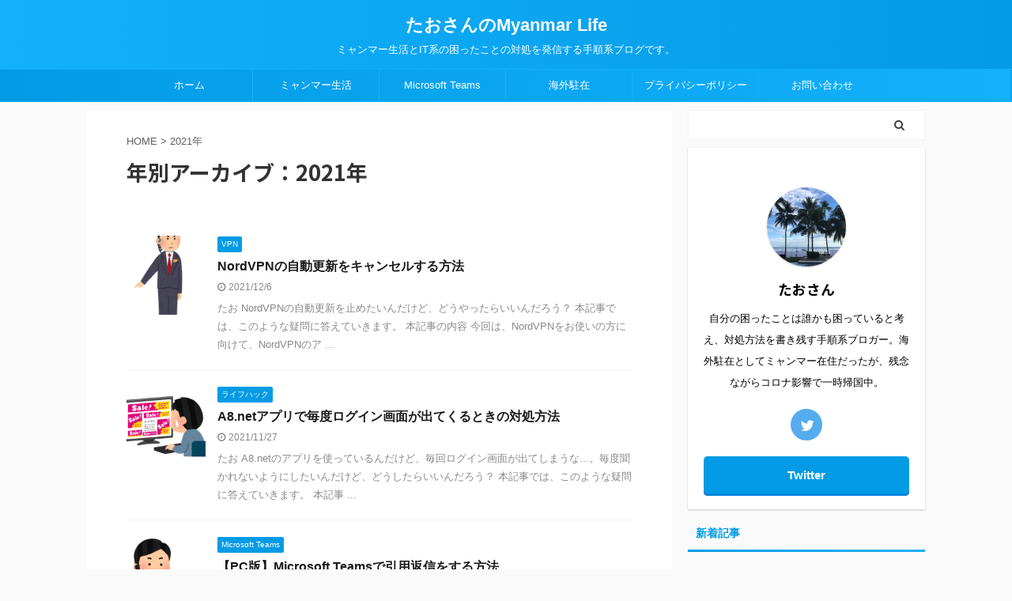

--- FILE ---
content_type: text/html; charset=UTF-8
request_url: https://taosan.org/2021/
body_size: 14611
content:
<!DOCTYPE html>
<!--[if lt IE 7]>
<html class="ie6" lang="ja"> <![endif]-->
<!--[if IE 7]>
<html class="i7" lang="ja"> <![endif]-->
<!--[if IE 8]>
<html class="ie" lang="ja"> <![endif]-->
<!--[if gt IE 8]><!-->
<html lang="ja" class="s-navi-has-search s-navi-search-overlay ">
	<!--<![endif]-->
	<head prefix="og: http://ogp.me/ns# fb: http://ogp.me/ns/fb# article: http://ogp.me/ns/article#">
		<meta charset="UTF-8" >
		<meta name="viewport" content="width=device-width,initial-scale=1.0,user-scalable=no,viewport-fit=cover">
		<meta name="format-detection" content="telephone=no" >

					<meta name="robots" content="noindex,follow">
		
		<link rel="alternate" type="application/rss+xml" title="たおさんのMyanmar Life RSS Feed" href="https://taosan.org/feed/" />
		<link rel="pingback" href="https://taosan.org/xmlrpc.php" >
		<!--[if lt IE 9]>
		<script src="https://taosan.org/wp-content/themes/affinger5/js/html5shiv.js"></script>
		<![endif]-->
				<meta name='robots' content='max-image-preview:large' />
<title>2021 - たおさんのMyanmar Life</title>
<link rel='dns-prefetch' href='//ajax.googleapis.com' />
<link rel='dns-prefetch' href='//s.w.org' />
		<script type="text/javascript">
			window._wpemojiSettings = {"baseUrl":"https:\/\/s.w.org\/images\/core\/emoji\/13.1.0\/72x72\/","ext":".png","svgUrl":"https:\/\/s.w.org\/images\/core\/emoji\/13.1.0\/svg\/","svgExt":".svg","source":{"concatemoji":"https:\/\/taosan.org\/wp-includes\/js\/wp-emoji-release.min.js?ver=5.8.2"}};
			!function(e,a,t){var n,r,o,i=a.createElement("canvas"),p=i.getContext&&i.getContext("2d");function s(e,t){var a=String.fromCharCode;p.clearRect(0,0,i.width,i.height),p.fillText(a.apply(this,e),0,0);e=i.toDataURL();return p.clearRect(0,0,i.width,i.height),p.fillText(a.apply(this,t),0,0),e===i.toDataURL()}function c(e){var t=a.createElement("script");t.src=e,t.defer=t.type="text/javascript",a.getElementsByTagName("head")[0].appendChild(t)}for(o=Array("flag","emoji"),t.supports={everything:!0,everythingExceptFlag:!0},r=0;r<o.length;r++)t.supports[o[r]]=function(e){if(!p||!p.fillText)return!1;switch(p.textBaseline="top",p.font="600 32px Arial",e){case"flag":return s([127987,65039,8205,9895,65039],[127987,65039,8203,9895,65039])?!1:!s([55356,56826,55356,56819],[55356,56826,8203,55356,56819])&&!s([55356,57332,56128,56423,56128,56418,56128,56421,56128,56430,56128,56423,56128,56447],[55356,57332,8203,56128,56423,8203,56128,56418,8203,56128,56421,8203,56128,56430,8203,56128,56423,8203,56128,56447]);case"emoji":return!s([10084,65039,8205,55357,56613],[10084,65039,8203,55357,56613])}return!1}(o[r]),t.supports.everything=t.supports.everything&&t.supports[o[r]],"flag"!==o[r]&&(t.supports.everythingExceptFlag=t.supports.everythingExceptFlag&&t.supports[o[r]]);t.supports.everythingExceptFlag=t.supports.everythingExceptFlag&&!t.supports.flag,t.DOMReady=!1,t.readyCallback=function(){t.DOMReady=!0},t.supports.everything||(n=function(){t.readyCallback()},a.addEventListener?(a.addEventListener("DOMContentLoaded",n,!1),e.addEventListener("load",n,!1)):(e.attachEvent("onload",n),a.attachEvent("onreadystatechange",function(){"complete"===a.readyState&&t.readyCallback()})),(n=t.source||{}).concatemoji?c(n.concatemoji):n.wpemoji&&n.twemoji&&(c(n.twemoji),c(n.wpemoji)))}(window,document,window._wpemojiSettings);
		</script>
		<style type="text/css">
img.wp-smiley,
img.emoji {
	display: inline !important;
	border: none !important;
	box-shadow: none !important;
	height: 1em !important;
	width: 1em !important;
	margin: 0 .07em !important;
	vertical-align: -0.1em !important;
	background: none !important;
	padding: 0 !important;
}
</style>
	<link rel='stylesheet' id='wp-block-library-css'  href='https://taosan.org/wp-includes/css/dist/block-library/style.min.css?ver=5.8.2' type='text/css' media='all' />
<link rel='stylesheet' id='toc-screen-css'  href='https://taosan.org/wp-content/plugins/table-of-contents-plus/screen.min.css?ver=2106' type='text/css' media='all' />
<link rel='stylesheet' id='wordpress-popular-posts-css-css'  href='https://taosan.org/wp-content/plugins/wordpress-popular-posts/assets/css/wpp.css?ver=5.5.0' type='text/css' media='all' />
<link rel='stylesheet' id='normalize-css'  href='https://taosan.org/wp-content/themes/affinger5/css/normalize.css?ver=1.5.9' type='text/css' media='all' />
<link rel='stylesheet' id='font-awesome-css'  href='https://taosan.org/wp-content/themes/affinger5/css/fontawesome/css/font-awesome.min.css?ver=4.7.0' type='text/css' media='all' />
<link rel='stylesheet' id='font-awesome-animation-css'  href='https://taosan.org/wp-content/themes/affinger5/css/fontawesome/css/font-awesome-animation.min.css?ver=5.8.2' type='text/css' media='all' />
<link rel='stylesheet' id='st_svg-css'  href='https://taosan.org/wp-content/themes/affinger5/st_svg/style.css?ver=5.8.2' type='text/css' media='all' />
<link rel='stylesheet' id='slick-css'  href='https://taosan.org/wp-content/themes/affinger5/vendor/slick/slick.css?ver=1.8.0' type='text/css' media='all' />
<link rel='stylesheet' id='slick-theme-css'  href='https://taosan.org/wp-content/themes/affinger5/vendor/slick/slick-theme.css?ver=1.8.0' type='text/css' media='all' />
<link rel='stylesheet' id='fonts-googleapis-notosansjp-css'  href='//fonts.googleapis.com/css?family=Noto+Sans+JP%3A400%2C700&#038;display=swap&#038;subset=japanese&#038;ver=5.8.2' type='text/css' media='all' />
<link rel='stylesheet' id='style-css'  href='https://taosan.org/wp-content/themes/affinger5/style.css?ver=5.8.2' type='text/css' media='all' />
<link rel='stylesheet' id='child-style-css'  href='https://taosan.org/wp-content/themes/affinger5-child/style.css?ver=5.8.2' type='text/css' media='all' />
<link rel='stylesheet' id='single-css'  href='https://taosan.org/wp-content/themes/affinger5/st-rankcss.php' type='text/css' media='all' />
<link rel='stylesheet' id='st-themecss-css'  href='https://taosan.org/wp-content/themes/affinger5/st-themecss-loader.php?ver=5.8.2' type='text/css' media='all' />
<script type='text/javascript' src='//ajax.googleapis.com/ajax/libs/jquery/1.11.3/jquery.min.js?ver=1.11.3' id='jquery-js'></script>
<script type='application/json' id='wpp-json'>
{"sampling_active":0,"sampling_rate":100,"ajax_url":"https:\/\/taosan.org\/wp-json\/wordpress-popular-posts\/v1\/popular-posts","api_url":"https:\/\/taosan.org\/wp-json\/wordpress-popular-posts","ID":0,"token":"980845d30a","lang":0,"debug":0}
</script>
<script type='text/javascript' src='https://taosan.org/wp-content/plugins/wordpress-popular-posts/assets/js/wpp.min.js?ver=5.5.0' id='wpp-js-js'></script>
<link rel="https://api.w.org/" href="https://taosan.org/wp-json/" /><style type="text/css">div#toc_container {width: 90%;}</style>        <style>
            @-webkit-keyframes bgslide {
                from {
                    background-position-x: 0;
                }
                to {
                    background-position-x: -200%;
                }
            }

            @keyframes bgslide {
                    from {
                        background-position-x: 0;
                    }
                    to {
                        background-position-x: -200%;
                    }
            }

            .wpp-widget-placeholder {
                margin: 0 auto;
                width: 60px;
                height: 3px;
                background: #dd3737;
                background: -webkit-gradient(linear, left top, right top, from(#dd3737), color-stop(10%, #571313), to(#dd3737));
                background: linear-gradient(90deg, #dd3737 0%, #571313 10%, #dd3737 100%);
                background-size: 200% auto;
                border-radius: 3px;
                -webkit-animation: bgslide 1s infinite linear;
                animation: bgslide 1s infinite linear;
            }
        </style>
        <meta name="robots" content="noindex, follow" />
<link rel="next" href="https://taosan.org/2021/page/2/" />
<meta name="google-site-verification" content="oABWDL6euhGIRkCBkMQI2i7EqtMz_zBx1m6Qx83okxc" />
<!-- Global site tag (gtag.js) - Google Analytics -->
<script async src="https://www.googletagmanager.com/gtag/js?id=UA-152533988-1"></script>
<script>
  window.dataLayer = window.dataLayer || [];
  function gtag(){dataLayer.push(arguments);}
  gtag('js', new Date());

  gtag('config', 'UA-152533988-1');
</script>
<script async src="https://pagead2.googlesyndication.com/pagead/js/adsbygoogle.js?client=ca-pub-1349132971747242"
     crossorigin="anonymous"></script>
		<style type="text/css" id="wp-custom-css">
			/*=================================================================================
カエレバ・ヨメレバ・トマレバ
=================================================================================*/.cstmreba {
width:98%;
height:auto;
margin:36px auto;
font-family:'Lucida Grande','Hiragino Kaku Gothic ProN',Helvetica, Meiryo, sans-serif;
line-height: 1.5;
word-wrap: break-word;
box-sizing: border-box;
display: block;
}
.cstmreba a {
transition: 0.8s ;
color:#285EFF; /* テキストリンクカラー */
}
.cstmreba a:hover {
color:#FFCA28; /* テキストリンクカラー(マウスオーバー時) */
}
.cstmreba .booklink-box,
.cstmreba .kaerebalink-box,
.cstmreba .tomarebalink-box {
width: 100%;
background-color: #fafafa; /* 全体の背景カラー */
overflow: hidden;
border-radius: 0px;
box-sizing: border-box;
padding: 12px 8px;
box-shadow: 0px 2px 5px 0 rgba(0,0,0,.26);
}
/* サムネイル画像ボックス */
.cstmreba .booklink-image,
.cstmreba .kaerebalink-image,
.cstmreba .tomarebalink-image {
width:150px;
float:left;
margin:0 14px 0 0;
text-align: center;
background: #fff;
}
.cstmreba .booklink-image a,
.cstmreba .kaerebalink-image a,
.cstmreba .tomarebalink-image a {
width:100%;
display:block;
}
.cstmreba .booklink-image a img,
.cstmreba .kaerebalink-image a img,
.cstmreba .tomarebalink-image a img {
margin:0 ;
padding: 0;
text-align:center;
background: #fff;
}
.cstmreba .booklink-info,.cstmreba .kaerebalink-info,.cstmreba .tomarebalink-info {
overflow:hidden;
line-height:170%;
color: #333;
}
/* infoボックス内リンク下線非表示 */
.cstmreba .booklink-info a,
.cstmreba .kaerebalink-info a,
.cstmreba .tomarebalink-info a {
text-decoration: none;
}
/* 作品・商品・ホテル名 リンク */
.cstmreba .booklink-name>a,
.cstmreba .kaerebalink-name>a,
.cstmreba .tomarebalink-name>a {
border-bottom: 1px solid ;
font-size:14px;
}
/* タイトル下にPタグ自動挿入された際の余白を小さく */
.cstmreba .kaerebalink-name p,
.cstmreba .booklink-name p,
.cstmreba .tomarebalink-name p {
margin: 0;
}
/* powered by */
.cstmreba .booklink-powered-date,
.cstmreba .kaerebalink-powered-date,
.cstmreba .tomarebalink-powered-date {
font-size:10px;
line-height:150%;
}
.cstmreba .booklink-powered-date a,
.cstmreba .kaerebalink-powered-date a,
.cstmreba .tomarebalink-powered-date a {
color:#333;
border-bottom: none ;
}
.cstmreba .booklink-powered-date a:hover,
.cstmreba .kaerebalink-powered-date a:hover,
.cstmreba .tomarebalink-powered-date a:hover {
color:#333;
border-bottom: 1px solid #333 ;
}
/* 著者・住所 */
.cstmreba .booklink-detail,.cstmreba .kaerebalink-detail,.cstmreba .tomarebalink-address {
font-size:12px;
}
.cstmreba .kaerebalink-link1 div img,.cstmreba .booklink-link2 div img,.cstmreba .tomarebalink-link1 div img {
display:none !important;
}
.cstmreba .kaerebalink-link1, .cstmreba .booklink-link2,.cstmreba .tomarebalink-link1 {
display: inline-block;
width: 100%;
margin-top: 5px;
}
.cstmreba .booklink-link2>div,
.cstmreba .kaerebalink-link1>div,
.cstmreba .tomarebalink-link1>div {
float:left;
width:24%;
min-width:128px;
margin:0.5%;
}
/***** ボタンデザインここから ******/
.cstmreba .booklink-link2 a,
.cstmreba .kaerebalink-link1 a,
.cstmreba .tomarebalink-link1 a {
width: 100%;
display: inline-block;
text-align: center;
box-sizing: border-box;
margin: 1px 0;
padding:3% 0.5%;
border-radius: 8px;
font-size: 13px;
font-weight: bold;
line-height: 180%;
color: #fff;
box-shadow: 0px 2px 4px 0 rgba(0,0,0,.26);
}
/* トマレバ */
.cstmreba .tomarebalink-link1 .shoplinkrakuten a {background: #76ae25; border: 2px solid #76ae25; }/* 楽天トラベル */
.cstmreba .tomarebalink-link1 .shoplinkjalan a { background: #ff7a15; border: 2px solid #ff7a15;}/* じゃらん */
.cstmreba .tomarebalink-link1 .shoplinkjtb a { background: #c81528; border: 2px solid #c81528;}/* JTB */
.cstmreba .tomarebalink-link1 .shoplinkknt a { background: #0b499d; border: 2px solid #0b499d;}/* KNT */
.cstmreba .tomarebalink-link1 .shoplinkikyu a { background: #bf9500; border: 2px solid #bf9500;}/* 一休 */
.cstmreba .tomarebalink-link1 .shoplinkrurubu a { background: #000066; border: 2px solid #000066;}/* るるぶ */
.cstmreba .tomarebalink-link1 .shoplinkyahoo a { background: #ff0033; border: 2px solid #ff0033;}/* Yahoo!トラベル */
.cstmreba .tomarebalink-link1 .shoplinkhis a { background: #004bb0; border: 2px solid #004bb0;}/*** HIS ***/
/* カエレバ */
.cstmreba .kaerebalink-link1 .shoplinkyahoo a {background:#ff0033; border:2px solid #ff0033; letter-spacing:normal;} /* Yahoo!ショッピング */
.cstmreba .kaerebalink-link1 .shoplinkbellemaison a { background:#84be24 ; border: 2px solid #84be24;} /* ベルメゾン */
.cstmreba .kaerebalink-link1 .shoplinkcecile a { background:#8d124b; border: 2px solid #8d124b;} /* セシール */
.cstmreba .kaerebalink-link1 .shoplinkkakakucom a {background:#314995; border: 2px solid #314995;} /* 価格コム */
/* ヨメレバ */
.cstmreba .booklink-link2 .shoplinkkindle a { background:#007dcd; border: 2px solid #007dcd;} /* Kindle */
.cstmreba .booklink-link2 .shoplinkrakukobo a { background:#bf0000; border: 2px solid #bf0000;} /* 楽天kobo */
.cstmreba .booklink-link2 .shoplinkbk1 a { background:#0085cd; border: 2px solid #0085cd;} /* honto */
.cstmreba .booklink-link2 .shoplinkehon a { background:#2a2c6d; border: 2px solid #2a2c6d;} /* ehon */
.cstmreba .booklink-link2 .shoplinkkino a { background:#003e92; border: 2px solid #003e92;} /* 紀伊國屋書店 */
.cstmreba .booklink-link2 .shoplinktoshokan a { background:#333333; border: 2px solid #333333;} /* 図書館 */
/* カエレバ・ヨメレバ共通 */
.cstmreba .kaerebalink-link1 .shoplinkamazon a,
.cstmreba .booklink-link2 .shoplinkamazon a {
background:#FF9901;
border: 2px solid #ff9901;
} /* Amazon */
.cstmreba .kaerebalink-link1 .shoplinkrakuten a,
.cstmreba .booklink-link2 .shoplinkrakuten a {
background: #bf0000;
border: 2px solid #bf0000;
} /* 楽天 */
.cstmreba .kaerebalink-link1 .shoplinkseven a,
.cstmreba .booklink-link2 .shoplinkseven a {
background:#225496;
border: 2px solid #225496;
} /* 7net */
/****** ボタンカラー ここまで *****//***** ボタンデザイン　マウスオーバー時ここから *****/
.cstmreba .booklink-link2 a:hover,
.cstmreba .kaerebalink-link1 a:hover,
.cstmreba .tomarebalink-link1 a:hover {
background: #fff;
}
/* トマレバ */
.cstmreba .tomarebalink-link1 .shoplinkrakuten a:hover { color: #76ae25; }/* 楽天トラベル */
.cstmreba .tomarebalink-link1 .shoplinkjalan a:hover { color: #ff7a15; }/* じゃらん */
.cstmreba .tomarebalink-link1 .shoplinkjtb a:hover { color: #c81528; }/* JTB */
.cstmreba .tomarebalink-link1 .shoplinkknt a:hover { color: #0b499d; }/* KNT */
.cstmreba .tomarebalink-link1 .shoplinkikyu a:hover { color: #bf9500; }/* 一休 */
.cstmreba .tomarebalink-link1 .shoplinkrurubu a:hover { color: #000066; }/* るるぶ */
.cstmreba .tomarebalink-link1 .shoplinkyahoo a:hover { color: #ff0033; }/* Yahoo!トラベル */
.cstmreba .tomarebalink-link1 .shoplinkhis a:hover { color: #004bb0; }/*** HIS ***/
/* カエレバ */
.cstmreba .kaerebalink-link1 .shoplinkyahoo a:hover {color:#ff0033;} /* Yahoo!ショッピング */
.cstmreba .kaerebalink-link1 .shoplinkbellemaison a:hover { color:#84be24 ; } /* ベルメゾン */
.cstmreba .kaerebalink-link1 .shoplinkcecile a:hover { color:#8d124b; } /* セシール */
.cstmreba .kaerebalink-link1 .shoplinkkakakucom a:hover {color:#314995;} /* 価格コム */
/* ヨメレバ */
.cstmreba .booklink-link2 .shoplinkkindle a:hover { color:#007dcd;} /* Kindle */
.cstmreba .booklink-link2 .shoplinkrakukobo a:hover { color:#bf0000; } /* 楽天kobo */
.cstmreba .booklink-link2 .shoplinkbk1 a:hover { color:#0085cd; } /* honto */
.cstmreba .booklink-link2 .shoplinkehon a:hover { color:#2a2c6d; } /* ehon */
.cstmreba .booklink-link2 .shoplinkkino a:hover { color:#003e92; } /* 紀伊國屋書店 */
.cstmreba .booklink-link2 .shoplinktoshokan a:hover { color:#333333; } /* 図書館 */
/* カエレバ・ヨメレバ共通 */
.cstmreba .kaerebalink-link1 .shoplinkamazon a:hover,
.cstmreba .booklink-link2 .shoplinkamazon a:hover {
color:#FF9901; } /* Amazon */
.cstmreba .kaerebalink-link1 .shoplinkrakuten a:hover,
.cstmreba .booklink-link2 .shoplinkrakuten a:hover {
color: #bf0000; } /* 楽天 */
.cstmreba .kaerebalink-link1 .shoplinkseven a:hover,
.cstmreba .booklink-link2 .shoplinkseven a:hover {
color:#225496;} /* 7net */
/***** ボタンデザイン　マウスオーバー時ここまで *****/
.cstmreba .booklink-footer {
clear:both;
}/***** 解像度768px以下のスタイル *****/
@media screen and (max-width:768px){
.cstmreba .booklink-image,
.cstmreba .kaerebalink-image,
.cstmreba .tomarebalink-image {
width:100%;
float:none;
}
.cstmreba .booklink-link2>div,
.cstmreba .kaerebalink-link1>div,
.cstmreba .tomarebalink-link1>div {
width: 32.33%;
margin: 0.5%;
}
.cstmreba .booklink-info,
.cstmreba .kaerebalink-info,
.cstmreba .tomarebalink-info {
text-align:center;
padding-bottom: 1px;
}
}/***** 解像度480px以下のスタイル *****/
@media screen and (max-width:480px){
.cstmreba .booklink-link2>div,
.cstmreba .kaerebalink-link1>div,
.cstmreba .tomarebalink-link1>div {
width: 49%;
margin: 0.5%;
}
}
/*---------------------------------------------------------------------------------------------------- -------------Nomad Code-----------------------------------------------------------------------------*/
.reviewBox {
  display: block;
  max-width: 500px;
  background: #eff9ff;
  border: 1px solid #54b3fc;
  margin: 20px auto;
  padding: 0;
  border-radius: 10px;
}

.reviewBox .reviewBox_content {
  padding: 30px;
}

.reviewBox .reviewBox_title1 {
  margin: 0 !important;
  padding: 12px !important;
  background: #54b3fc !important;
  text-align: center;
  font-size: 15px !important;
  font-weight: bold;
  border-radius: 10px 10px 0 0;
  line-height: 1.3em;
  color: #fff !important;
}

.reviewBox .reviewBox_title2:not(.st-css-no):not(.st-matome):not(.rankh5):not(.point):not(.st-cardbox-t):not(.popular-t):not(.kanren-t):not(.popular-t):not(.post-card-title) {
  padding-left: 0 !important;
}

.reviewBox .reviewBox_title2 {
  padding: 0 !important;
  margin: 0 !important;
  color: #444 !important;
  line-height: 1.3em !important;
  font-size: 16px !important;
  margin-bottom: 10px !important;
  font-weight: bold;
  background: none !important;
  border-bottom: none !important;
}

.reviewBox .reviewBox_top {
  margin: auto;
  display: -webkit-flex;
  display: -moz-flex;
  display: -ms-flex;
  display: -o-flex;
  display: flex;
}

.reviewBox .reviewBox_top p {
  margin: 0;
  line-height: 1.9em;
  font-size: 15px !important;
}

.reviewBox .reviewBox_top p:before {
  content: "・";
  font-weight: 600;
  padding-right: 5px;
}

.reviewBox .reviewBox_title2:before {
  content: none !important;
}

.reviewBox .reviewBox_top .reviewBox_left,
.reviewBox .reviewBox_top .reviewBox_right {
  width: 50%;
}

.reviewBox .reviewBox_top .reviewBox_right img {
  display: block;
  margin: auto;
  width: 160px;
}


.reviewBox .reviewBox_center {
  margin-top: 10px;
}

.reviewBox .reviewLink {
  display: -webkit-flex;
  display: -moz-flex;
  display: -ms-flex;
  display: -o-flex;
  display: flex;
  -webkit-box-pack: center;
  -ms-flex-pack: center;
  justify-content: center;
}

.reviewBox .reviewLink a {
  font-size: 15px !important;
  color: #444 !important;
  border: 2px solid #444;
  padding: .6em 2em;
  margin: 5px;
  width: 50%;
  text-align: center;
  margin-top: 30px;
  text-decoration: none;
}

.reviewBox .reviewLink a:nth-child(2) {
  background: #54b3fc;
  color: #fff !important;
  border: 2px solid #54b3fc;
}

.reviewBox .reviewBox_center {
  display: -webkit-flex;
  display: -moz-flex;
  display: -ms-flex;
  display: -o-flex;
  display: flex;
  padding: 20px 0;
}

.reviewBox .reviewBox_center .progress-circle {
  width: 25%;
  margin: auto;
}

.reviewBox .progress-circle {
  font-size: 12px !important;
  margin: 20px;
  position: relative;
  /* so that children can be absolutely positioned */
  padding: 0;
  width: 5em !important;
  height: 5em !important;
  background-color: #c8e8fe;
  border-radius: 50%;
  line-height: 5em;
}

.reviewBox .reviewBox_score {
  font-size: 13px !important;
  text-align: center;
  line-height: 1em;
  z-index: 4;
  padding-top: 5em;
  display: block;
  font-weight: 600;
}

.reviewBox .reviewBox_score p {
  margin: 0;
  font-size: 12px !important;
  width: 120% !important;
  margin-left: -10% !important;
}


.reviewBox .progress-circle:after {
  border: none;
  position: absolute;
  top: 0.5em;
  left: 0.5em;
  text-align: center;
  display: block;
  border-radius: 50%;
  width: 4em;
  height: 4em;
  background-color: #eff9ff;
  content: " ";
}

.reviewBox .progress-circle .progress-text {
  position: absolute;
  line-height: 2.6em;
  width: 2.6em;
  text-align: center;
  display: block;
  color: #444 !important;
  font-size: 23px !important;
  z-index: 2;
  font-family: -apple-system, BlinkMacSystemFont, Roboto, "Helvetica Neue", HelveticaNeue, "游ゴシック体", YuGothic, "游ゴシック Medium", "Yu Gothic Medium", "游ゴシック", "Yu Gothic", "Sogoe UI", Verdana, "メイリオ", Meiryo, sans-serif;
}

.reviewBox .left-half-clipper {
  border-radius: 50%;
  width: 5em;
  height: 5em;
  position: absolute;
  /* needed for clipping */
  clip: rect(0, 5em, 5em, 2.5em);
  /* clips the whole left half*/
}

.reviewBox .progress-circle.over50 .left-half-clipper {
  clip: rect(auto, auto, auto, auto);
}

.reviewBox .value-bar {
  position: absolute;
  /*needed for clipping*/
  clip: rect(0, 2.5em, 5em, 0);
  width: 5em !important;
  height: 5em !important;
  border-radius: 50%;
  border: 0.45em solid #54b3fc;
  box-sizing: border-box;

}

.reviewBox .progress-circle.over50 .first50-bar {
  position: absolute;
  /*needed for clipping*/
  clip: rect(0, 5em, 5em, 2.5em);
  background-color: #54b3fc;
  border-radius: 50%;
  width: 5em;
  height: 5em;
}

.reviewBox .progress-circle:not(.over50) .first50-bar {
  display: none;
}


.reviewBox .progress-circle.p0 .value-bar {
  display: none;
}

.reviewBox .progress-circle.p1 .value-bar {
  transform: rotate(4deg);
}

.reviewBox .progress-circle.p10 .value-bar {
  transform: rotate(36deg);
}

.reviewBox .progress-circle.p20 .value-bar {
  transform: rotate(72deg);
}

.reviewBox .progress-circle.p30 .value-bar {
  transform: rotate(108deg);
}

.reviewBox .progress-circle.p40 .value-bar {
  transform: rotate(144deg);
}

.reviewBox .progress-circle.p50 .value-bar {
  transform: rotate(180deg);
}

.reviewBox .progress-circle.p60 .value-bar {
  transform: rotate(216deg);
}

.reviewBox .progress-circle.p70 .value-bar {
  transform: rotate(252deg);
}

.reviewBox .progress-circle.p80 .value-bar {
  transform: rotate(288deg);
}

.reviewBox .progress-circle.p90 .value-bar {
  transform: rotate(324deg);
}

.reviewBox .progress-circle.p100 .value-bar {
  transform: rotate(360deg);
}


@media screen and (max-width:480px) {
  .reviewBox .reviewBox_content {
    padding: 15px;
  }
  
  .reviewBox .reviewBox_top .reviewBox_right img {
  width: 220px;
  }
  
  .reviewBox .reviewBox_top p {
  font-size: 13px !important;
  }
  
  .reviewBox .reviewBox_top p:first-child {
  font-size: 15px !important;
  }

  .reviewBox .reviewBox_center {
    padding: 0;
    margin-top: 20px;
    margin-bottom: 20px;
  }

  .reviewBox .reviewLink a {
    padding: .5em;
  }

  .reviewBox .reviewBox_top {
    flex-direction: column;
    flex-wrap: wrap;
    justify-content: center;
    align-items: center;
  }

  .reviewBox .reviewBox_top .reviewBox_left {
    -webkit-box-ordinal-group: 2;
    -ms-flex-order: 2;
    -webkit-order: 2;
    order: 2;
    width: 90%;
    margin: auto;
    margin-top: 20px;
  }

  .reviewBox .reviewBox_top .reviewBox_right {
    -webkit-box-ordinal-group: 1;
    -ms-flex-order: 1;
    -webkit-order: 1;
    order: 1;
    width: 100%;
  }

  .reviewBox .reviewLink a {
    font-size: 13px !important;
  }

  .reviewBox .progress-circle .progress-text {
    line-height: 2.2em;
    width: 2.2em;
    font-size: 23px !important;
  }

  .reviewBox .progress-circle {
    font-size: 10px !important;
  }

  .reviewBox .reviewBox_score {
    font-size: 10px !important;
  }
  
  .reviewBox .reviewBox_score p {
  font-size: 10px !important;
}
}
/*---------------------------------------------------------------------------------------------------- -------------ここまで-----------------------------------------------------------------------------*/
/*---------------------------------------------------------------------------------------------------- -------------人気記事-----------------------------------------------------------------------------*/
.kanren .number {
  position:relative;
}
 
.kanren dl.number:before {
  content: counter(ranking);
  position: absolute;
  top:0;
  left:0;
  padding: 2px 8px;
  background: #039be5;
  font-size: 13px;
  font-weight: bold;
  color: #fff;
}
 
.kanren dl.number {
  counter-increment:ranking;
}

h4 {
  counter-reset: ranking;
}
/*---------------------------------------------------------------------------------------------------- -------------人気記事ここまで-----------------------------------------------------------------------------*/		</style>
					<script>
		(function (i, s, o, g, r, a, m) {
			i['GoogleAnalyticsObject'] = r;
			i[r] = i[r] || function () {
					(i[r].q = i[r].q || []).push(arguments)
				}, i[r].l = 1 * new Date();
			a = s.createElement(o),
				m = s.getElementsByTagName(o)[0];
			a.async = 1;
			a.src = g;
			m.parentNode.insertBefore(a, m)
		})(window, document, 'script', '//www.google-analytics.com/analytics.js', 'ga');

		ga('create', 'UA-152533988-1', 'auto');
		ga('send', 'pageview');

	</script>
					



<script>
	jQuery(function(){
		jQuery('.st-btn-open').click(function(){
			jQuery(this).next('.st-slidebox').stop(true, true).slideToggle();
			jQuery(this).addClass('st-btn-open-click');
		});
	});
</script>


<script>
	jQuery(function(){
		jQuery("#toc_container:not(:has(ul ul))").addClass("only-toc");
		jQuery(".st-ac-box ul:has(.cat-item)").each(function(){
			jQuery(this).addClass("st-ac-cat");
		});
	});
</script>

<script>
	jQuery(function(){
						jQuery('.st-star').parent('.rankh4').css('padding-bottom','5px'); // スターがある場合のランキング見出し調整
	});
</script>

			</head>
	<body class="archive date not-front-page" >
					<div id="st-ami">
				<div id="wrapper" class="">
				<div id="wrapper-in">
					<header id="st-headwide">
						<div id="headbox-bg">
							<div id="headbox">

								<nav id="s-navi" class="pcnone" data-st-nav data-st-nav-type="normal">
		<dl class="acordion is-active" data-st-nav-primary>
			<dt class="trigger">
				<p class="acordion_button"><span class="op op-menu has-text"><i class="fa st-svg-menu"></i></span></p>

									<p class="acordion_button acordion_button_search"><span class="op op-search"><i class="fa fa-search op-search-close"></i></span></p>
				
				
							<!-- 追加メニュー -->
							
							<!-- 追加メニュー2 -->
							
							</dt>

			<dd class="acordion_tree">
				<div class="acordion_tree_content">

					

												<div class="menu-%e3%82%b9%e3%83%9e%e3%83%9b%e7%94%a8%e3%82%b9%e3%83%a9%e3%82%a4%e3%83%89%e3%83%a1%e3%83%8b%e3%83%a5%e3%83%bc-container"><ul id="menu-%e3%82%b9%e3%83%9e%e3%83%9b%e7%94%a8%e3%82%b9%e3%83%a9%e3%82%a4%e3%83%89%e3%83%a1%e3%83%8b%e3%83%a5%e3%83%bc" class="menu"><li id="menu-item-1431" class="menu-item menu-item-type-custom menu-item-object-custom menu-item-home menu-item-1431"><a href="https://taosan.org/"><span class="menu-item-label">ホーム</span></a></li>
<li id="menu-item-1831" class="menu-item menu-item-type-taxonomy menu-item-object-category menu-item-1831"><a href="https://taosan.org/category/%e3%83%9f%e3%83%a3%e3%83%b3%e3%83%9e%e3%83%bc%e7%94%9f%e6%b4%bb/"><span class="menu-item-label">ミャンマー生活</span></a></li>
<li id="menu-item-4017" class="menu-item menu-item-type-taxonomy menu-item-object-category menu-item-4017"><a href="https://taosan.org/category/microsoft-teams/"><span class="menu-item-label">Microsoft Teams</span></a></li>
<li id="menu-item-1818" class="menu-item menu-item-type-taxonomy menu-item-object-category menu-item-1818"><a href="https://taosan.org/category/%e6%b5%b7%e5%a4%96%e9%a7%90%e5%9c%a8/"><span class="menu-item-label">海外駐在</span></a></li>
<li id="menu-item-1432" class="menu-item menu-item-type-post_type menu-item-object-page menu-item-privacy-policy menu-item-1432"><a href="https://taosan.org/privacy-policy/"><span class="menu-item-label">プライバシーポリシー</span></a></li>
<li id="menu-item-1433" class="menu-item menu-item-type-post_type menu-item-object-page menu-item-1433"><a href="https://taosan.org/inquiry/"><span class="menu-item-label">お問い合わせ</span></a></li>
</ul></div>						<div class="clear"></div>

					
				</div>
			</dd>

							<dd class="acordion_search">
					<div class="acordion_search_content">
													<div id="search" class="search-custom-d">
	<form method="get" id="searchform" action="https://taosan.org/">
		<label class="hidden" for="s">
					</label>
		<input type="text" placeholder="" value="" name="s" id="s" />
		<input type="submit" value="&#xf002;" class="fa" id="searchsubmit" />
	</form>
</div>
<!-- /stinger --> 
											</div>
				</dd>
					</dl>

					</nav>

								<div id="header-l">
									
									<div id="st-text-logo">
										
            
			
				<!-- ロゴ又はブログ名 -->
				                
					<p class="sitename sitenametop"><a href="https://taosan.org/">
  						                      		  たおさんのMyanmar Life                   		               		 </a></p>
                     
   				          		<!-- ロゴ又はブログ名ここまで -->
                
           		<!-- キャプション -->
           							<p class="descr">
						ミャンマー生活とIT系の困ったことの対処を発信する手順系ブログです。					</p>
				
			
		
    									</div>
								</div><!-- /#header-l -->

								<div id="header-r" class="smanone">
									
								</div><!-- /#header-r -->
							</div><!-- /#headbox-bg -->
						</div><!-- /#headbox clearfix -->

						
						
						
						
											
<div id="gazou-wide">
			<div id="st-menubox">
			<div id="st-menuwide">
				<nav class="smanone clearfix"><ul id="menu-%e3%83%98%e3%83%83%e3%83%80%e3%83%bc" class="menu"><li id="menu-item-1427" class="menu-item menu-item-type-custom menu-item-object-custom menu-item-home menu-item-1427"><a href="https://taosan.org/">ホーム</a></li>
<li id="menu-item-1832" class="menu-item menu-item-type-taxonomy menu-item-object-category menu-item-1832"><a href="https://taosan.org/category/%e3%83%9f%e3%83%a3%e3%83%b3%e3%83%9e%e3%83%bc%e7%94%9f%e6%b4%bb/">ミャンマー生活</a></li>
<li id="menu-item-4039" class="menu-item menu-item-type-taxonomy menu-item-object-category menu-item-4039"><a href="https://taosan.org/category/microsoft-teams/">Microsoft Teams</a></li>
<li id="menu-item-1817" class="menu-item menu-item-type-taxonomy menu-item-object-category menu-item-1817"><a href="https://taosan.org/category/%e6%b5%b7%e5%a4%96%e9%a7%90%e5%9c%a8/">海外駐在</a></li>
<li id="menu-item-1428" class="menu-item menu-item-type-post_type menu-item-object-page menu-item-privacy-policy menu-item-1428"><a href="https://taosan.org/privacy-policy/">プライバシーポリシー</a></li>
<li id="menu-item-1429" class="menu-item menu-item-type-post_type menu-item-object-page menu-item-1429"><a href="https://taosan.org/inquiry/">お問い合わせ</a></li>
</ul></nav>			</div>
		</div>
				</div>
					
					
					</header>

					

					<div id="content-w">

					
					
					


<div id="content" class="clearfix">
	<div id="contentInner">
		<main >
			<article>
				<!--ぱんくず -->
									<div id="breadcrumb">
					<ol>
						<li><a href="https://taosan.org"><span>HOME</span></a> >  </li>

													<li>2021年</li>
											</ol>
					</div>
								<!--/ ぱんくず -->
				<!--ループ開始-->
				<div class="post">
					<h1 class="entry-title">
													年別アーカイブ：2021年											</h1>
				</div><!-- /post -->
					<div class="kanren ">
						<dl class="clearfix">
			<dt><a href="https://taosan.org/nord-vpn-unsubscription/">
											<img width="150" height="150" src="https://taosan.org/wp-content/uploads/2021/12/job_sp-150x150.png" class="attachment-st_thumb150 size-st_thumb150 wp-post-image" alt="" loading="lazy" srcset="https://taosan.org/wp-content/uploads/2021/12/job_sp-150x150.png 150w, https://taosan.org/wp-content/uploads/2021/12/job_sp-100x100.png 100w" sizes="(max-width: 150px) 100vw, 150px" />									</a></dt>
			<dd>
				
	
	<p class="st-catgroup itiran-category">
		<a href="https://taosan.org/category/vpn/" title="View all posts in VPN" rel="category tag"><span class="catname st-catid16">VPN</span></a>	</p>
				<h3><a href="https://taosan.org/nord-vpn-unsubscription/">
						NordVPNの自動更新をキャンセルする方法					</a></h3>

					<div class="blog_info">
		<p>
							<i class="fa fa-clock-o"></i>2021/12/6										&nbsp;<span class="pcone">
										</span></p>
			 
	</div>

					<div class="st-excerpt smanone">
		<p>たお NordVPNの自動更新を止めたいんだけど、どうやったらいいんだろう？ 本記事では、このような疑問に答えていきます。 本記事の内容 今回は、NordVPNをお使いの方に向けて、NordVPNのア ... </p>
	</div>
							</dd>
		</dl>
						<dl class="clearfix">
			<dt><a href="https://taosan.org/a8net-app-logout/">
											<img width="150" height="150" src="https://taosan.org/wp-content/uploads/2021/11/koukoku_web_pc-150x150.png" class="attachment-st_thumb150 size-st_thumb150 wp-post-image" alt="" loading="lazy" srcset="https://taosan.org/wp-content/uploads/2021/11/koukoku_web_pc-150x150.png 150w, https://taosan.org/wp-content/uploads/2021/11/koukoku_web_pc-100x100.png 100w" sizes="(max-width: 150px) 100vw, 150px" />									</a></dt>
			<dd>
				
	
	<p class="st-catgroup itiran-category">
		<a href="https://taosan.org/category/%e3%83%a9%e3%82%a4%e3%83%95%e3%83%8f%e3%83%83%e3%82%af/" title="View all posts in ライフハック" rel="category tag"><span class="catname st-catid10">ライフハック</span></a>	</p>
				<h3><a href="https://taosan.org/a8net-app-logout/">
						A8.netアプリで毎度ログイン画面が出てくるときの対処方法					</a></h3>

					<div class="blog_info">
		<p>
							<i class="fa fa-clock-o"></i>2021/11/27										&nbsp;<span class="pcone">
										</span></p>
			 
	</div>

					<div class="st-excerpt smanone">
		<p>たお A8.netのアプリを使っているんだけど、毎回ログイン画面が出てしまうな...。毎度聞かれないようにしたいんだけど、どうしたらいいんだろう？ 本記事では、このような疑問に答えていきます。 本記事 ... </p>
	</div>
							</dd>
		</dl>
						<dl class="clearfix">
			<dt><a href="https://taosan.org/teams-quote-reply-with-pc-app/">
											<img width="150" height="150" src="https://taosan.org/wp-content/uploads/2021/11/computer_income_man-150x150.png" class="attachment-st_thumb150 size-st_thumb150 wp-post-image" alt="" loading="lazy" srcset="https://taosan.org/wp-content/uploads/2021/11/computer_income_man-150x150.png 150w, https://taosan.org/wp-content/uploads/2021/11/computer_income_man-100x100.png 100w" sizes="(max-width: 150px) 100vw, 150px" />									</a></dt>
			<dd>
				
	
	<p class="st-catgroup itiran-category">
		<a href="https://taosan.org/category/microsoft-teams/" title="View all posts in Microsoft Teams" rel="category tag"><span class="catname st-catid11">Microsoft Teams</span></a>	</p>
				<h3><a href="https://taosan.org/teams-quote-reply-with-pc-app/">
						【PC版】Microsoft Teamsで引用返信をする方法					</a></h3>

					<div class="blog_info">
		<p>
											<i class="fa fa-clock-o"></i>2021/10/31										&nbsp;<span class="pcone">
										</span></p>
			 
	</div>

					<div class="st-excerpt smanone">
		<p>たお Microsoft Teamsで、相手のメッセージを引用して返信をしたいんだけど、どうやったらいいんだろう？ 本記事では、このような疑問に答えていきます。 本記事の内容 今回は、Microsof ... </p>
	</div>
							</dd>
		</dl>
						<dl class="clearfix">
			<dt><a href="https://taosan.org/transparency-of-estamp/">
											<img width="150" height="150" src="https://taosan.org/wp-content/uploads/2021/09/document_ringisyo_hanko-150x150.png" class="attachment-st_thumb150 size-st_thumb150 wp-post-image" alt="" loading="lazy" srcset="https://taosan.org/wp-content/uploads/2021/09/document_ringisyo_hanko-150x150.png 150w, https://taosan.org/wp-content/uploads/2021/09/document_ringisyo_hanko-100x100.png 100w" sizes="(max-width: 150px) 100vw, 150px" />									</a></dt>
			<dd>
				
	
	<p class="st-catgroup itiran-category">
		<a href="https://taosan.org/category/%e3%83%a9%e3%82%a4%e3%83%95%e3%83%8f%e3%83%83%e3%82%af/" title="View all posts in ライフハック" rel="category tag"><span class="catname st-catid10">ライフハック</span></a>	</p>
				<h3><a href="https://taosan.org/transparency-of-estamp/">
						PDFに実際のハンコと同じ印影を入れる方法【透明化】					</a></h3>

					<div class="blog_info">
		<p>
							<i class="fa fa-clock-o"></i>2021/9/22										&nbsp;<span class="pcone">
										</span></p>
			 
	</div>

					<div class="st-excerpt smanone">
		<p>たお PDFに実際のハンコと同じ印影を入れたいんだど、どうやったらいいんだろう？ 本記事では、このような疑問に答えていきます。 本記事の内容 今回は、お持ちのハンコと同じ印影をPDFへ入れる方法につい ... </p>
	</div>
							</dd>
		</dl>
						<dl class="clearfix">
			<dt><a href="https://taosan.org/cancel-subscription-scribd/">
											<img width="150" height="150" src="https://taosan.org/wp-content/uploads/2021/08/book_hon_no_mushi_woman_bug-150x150.png" class="attachment-st_thumb150 size-st_thumb150 wp-post-image" alt="" loading="lazy" srcset="https://taosan.org/wp-content/uploads/2021/08/book_hon_no_mushi_woman_bug-150x150.png 150w, https://taosan.org/wp-content/uploads/2021/08/book_hon_no_mushi_woman_bug-100x100.png 100w" sizes="(max-width: 150px) 100vw, 150px" />									</a></dt>
			<dd>
				
	
	<p class="st-catgroup itiran-category">
		<a href="https://taosan.org/category/%e3%83%a9%e3%82%a4%e3%83%95%e3%83%8f%e3%83%83%e3%82%af/" title="View all posts in ライフハック" rel="category tag"><span class="catname st-catid10">ライフハック</span></a>	</p>
				<h3><a href="https://taosan.org/cancel-subscription-scribd/">
						Scribdを解約する方法					</a></h3>

					<div class="blog_info">
		<p>
							<i class="fa fa-clock-o"></i>2021/8/14										&nbsp;<span class="pcone">
										</span></p>
			 
	</div>

					<div class="st-excerpt smanone">
		<p>たお Scribdを解約したいんだけど、どうやったらいいんだろう？ 本記事では、このような疑問に答えていきます。 本記事の内容 今回は、Scribd(スクリブド)を解約する方法について解説します。 S ... </p>
	</div>
							</dd>
		</dl>
						<dl class="clearfix">
			<dt><a href="https://taosan.org/chrome-resume-tab/">
											<img width="150" height="150" src="https://taosan.org/wp-content/uploads/2021/07/hyuohen_computer_internet-150x150.png" class="attachment-st_thumb150 size-st_thumb150 wp-post-image" alt="" loading="lazy" srcset="https://taosan.org/wp-content/uploads/2021/07/hyuohen_computer_internet-150x150.png 150w, https://taosan.org/wp-content/uploads/2021/07/hyuohen_computer_internet-300x300.png 300w, https://taosan.org/wp-content/uploads/2021/07/hyuohen_computer_internet-768x768.png 768w, https://taosan.org/wp-content/uploads/2021/07/hyuohen_computer_internet-100x100.png 100w, https://taosan.org/wp-content/uploads/2021/07/hyuohen_computer_internet.png 800w" sizes="(max-width: 150px) 100vw, 150px" />									</a></dt>
			<dd>
				
	
	<p class="st-catgroup itiran-category">
		<a href="https://taosan.org/category/%e3%83%a9%e3%82%a4%e3%83%95%e3%83%8f%e3%83%83%e3%82%af/" title="View all posts in ライフハック" rel="category tag"><span class="catname st-catid10">ライフハック</span></a>	</p>
				<h3><a href="https://taosan.org/chrome-resume-tab/">
						Google Chromeで閉じてしまったタブやウインドウを復元する方法					</a></h3>

					<div class="blog_info">
		<p>
							<i class="fa fa-clock-o"></i>2021/7/19										&nbsp;<span class="pcone">
										</span></p>
			 
	</div>

					<div class="st-excerpt smanone">
		<p>たお 「Google Chromeで間違ってタブを閉じてしまったんだけど、簡単に開き直せないかな？」 「タブがたくさん開いたまま、ウインドウを閉じてしまった...。タブを復元したいんだけど、どうすれば ... </p>
	</div>
							</dd>
		</dl>
						<dl class="clearfix">
			<dt><a href="https://taosan.org/cancellation-of-hatena-blog-pro/">
											<img width="150" height="150" src="https://taosan.org/wp-content/uploads/2021/06/website_blog-150x150.png" class="attachment-st_thumb150 size-st_thumb150 wp-post-image" alt="" loading="lazy" srcset="https://taosan.org/wp-content/uploads/2021/06/website_blog-150x150.png 150w, https://taosan.org/wp-content/uploads/2021/06/website_blog-100x100.png 100w" sizes="(max-width: 150px) 100vw, 150px" />									</a></dt>
			<dd>
				
	
	<p class="st-catgroup itiran-category">
		<a href="https://taosan.org/category/%e3%83%a9%e3%82%a4%e3%83%95%e3%83%8f%e3%83%83%e3%82%af/" title="View all posts in ライフハック" rel="category tag"><span class="catname st-catid10">ライフハック</span></a>	</p>
				<h3><a href="https://taosan.org/cancellation-of-hatena-blog-pro/">
						【自動更新注意】はてなブログProを解約する方法					</a></h3>

					<div class="blog_info">
		<p>
							<i class="fa fa-clock-o"></i>2021/6/18										&nbsp;<span class="pcone">
										</span></p>
			 
	</div>

					<div class="st-excerpt smanone">
		<p>たお 「はてなブログProを解約したいんだけど、どうやったらいいんだろう？」 「契約更新日まで、まだまだ日があるんだけど、途中解約できるのかな？」 本記事では、このような疑問に答えていきます。 本記事 ... </p>
	</div>
							</dd>
		</dl>
						<dl class="clearfix">
			<dt><a href="https://taosan.org/mac-excel-mojibake/">
											<img width="150" height="150" src="https://taosan.org/wp-content/uploads/2021/05/computer_mojibake-150x150.png" class="attachment-st_thumb150 size-st_thumb150 wp-post-image" alt="" loading="lazy" srcset="https://taosan.org/wp-content/uploads/2021/05/computer_mojibake-150x150.png 150w, https://taosan.org/wp-content/uploads/2021/05/computer_mojibake-300x300.png 300w, https://taosan.org/wp-content/uploads/2021/05/computer_mojibake-768x768.png 768w, https://taosan.org/wp-content/uploads/2021/05/computer_mojibake-100x100.png 100w, https://taosan.org/wp-content/uploads/2021/05/computer_mojibake.png 800w" sizes="(max-width: 150px) 100vw, 150px" />									</a></dt>
			<dd>
				
	
	<p class="st-catgroup itiran-category">
		<a href="https://taosan.org/category/%e3%83%a9%e3%82%a4%e3%83%95%e3%83%8f%e3%83%83%e3%82%af/" title="View all posts in ライフハック" rel="category tag"><span class="catname st-catid10">ライフハック</span></a>	</p>
				<h3><a href="https://taosan.org/mac-excel-mojibake/">
						MacでExcelの数式バーが文字化けする時の対処法					</a></h3>

					<div class="blog_info">
		<p>
							<i class="fa fa-clock-o"></i>2021/5/25										&nbsp;<span class="pcone">
										</span></p>
			 
	</div>

					<div class="st-excerpt smanone">
		<p>たお MacでExcelを使っているんだけど、数式バーが文字化けするファイルがあるなぁ...。これは何でなんだろう？解決方法が知りたいなぁ…。 本記事では、このような疑問に答えていきます。 本記事の内 ... </p>
	</div>
							</dd>
		</dl>
						<dl class="clearfix">
			<dt><a href="https://taosan.org/gratina-4g-simfree/">
											<img width="150" height="150" src="https://taosan.org/wp-content/uploads/2021/04/kaden_keitai-150x150.png" class="attachment-st_thumb150 size-st_thumb150 wp-post-image" alt="" loading="lazy" srcset="https://taosan.org/wp-content/uploads/2021/04/kaden_keitai-150x150.png 150w, https://taosan.org/wp-content/uploads/2021/04/kaden_keitai-100x100.png 100w" sizes="(max-width: 150px) 100vw, 150px" />									</a></dt>
			<dd>
				
	
	<p class="st-catgroup itiran-category">
		<a href="https://taosan.org/category/%e9%80%9a%e4%bf%a1%e5%9b%9e%e7%b7%9a/" title="View all posts in 通信回線" rel="category tag"><span class="catname st-catid15">通信回線</span></a>	</p>
				<h3><a href="https://taosan.org/gratina-4g-simfree/">
						auのガラホ・GRATINA 4GをSIMフリー化する方法					</a></h3>

					<div class="blog_info">
		<p>
							<i class="fa fa-clock-o"></i>2021/4/30										&nbsp;<span class="pcone">
										</span></p>
			 
	</div>

					<div class="st-excerpt smanone">
		<p>たお auのガラホ・GRATINA 4G KVF31で他社のSIMや海外のSIMを使いたいんだけど、どうやったらいいんだろう？ 本記事では、このような疑問に答えていきます。 本記事の内容 今回は、GR ... </p>
	</div>
							</dd>
		</dl>
						<dl class="clearfix">
			<dt><a href="https://taosan.org/google-search-console-domain-confirmation/">
											<img width="150" height="150" src="https://taosan.org/wp-content/uploads/2021/01/website_kensaku_top-150x150.png" class="attachment-st_thumb150 size-st_thumb150 wp-post-image" alt="" loading="lazy" srcset="https://taosan.org/wp-content/uploads/2021/01/website_kensaku_top-150x150.png 150w, https://taosan.org/wp-content/uploads/2021/01/website_kensaku_top-300x300.png 300w, https://taosan.org/wp-content/uploads/2021/01/website_kensaku_top-768x768.png 768w, https://taosan.org/wp-content/uploads/2021/01/website_kensaku_top-100x100.png 100w, https://taosan.org/wp-content/uploads/2021/01/website_kensaku_top.png 800w" sizes="(max-width: 150px) 100vw, 150px" />									</a></dt>
			<dd>
				
	
	<p class="st-catgroup itiran-category">
		<a href="https://taosan.org/category/%e3%83%a9%e3%82%a4%e3%83%95%e3%83%8f%e3%83%83%e3%82%af/" title="View all posts in ライフハック" rel="category tag"><span class="catname st-catid10">ライフハック</span></a>	</p>
				<h3><a href="https://taosan.org/google-search-console-domain-confirmation/">
						Googleサーチコンソールでドメイン所有権の確認ができない時の対処法					</a></h3>

					<div class="blog_info">
		<p>
							<i class="fa fa-clock-o"></i>2021/3/24										&nbsp;<span class="pcone">
										</span></p>
			 
	</div>

					<div class="st-excerpt smanone">
		<p>たお Googleサーチコンソールで、DNSレコードでのドメイン所有権の確認がうまくいかないなぁ...。どうやって解決すればいいんだろう？ 本記事では、このような疑問に答えていきます。 本記事の内容  ... </p>
	</div>
							</dd>
		</dl>
	</div>
						<div class="st-pagelink">
		<div class="st-pagelink-in">
		<span aria-current="page" class="page-numbers current">1</span>
<a class="page-numbers" href="https://taosan.org/2021/page/2/">2</a>
<a class="page-numbers" href="https://taosan.org/2021/page/3/">3</a>
<a class="next page-numbers" href="https://taosan.org/2021/page/2/">Next &raquo;</a>		</div>
	</div>
			</article>
		</main>
	</div>
	<!-- /#contentInner -->
	<div id="side">
	<aside>

					<div class="side-topad">
				<div id="search-2" class="ad widget_search"><div id="search" class="search-custom-d">
	<form method="get" id="searchform" action="https://taosan.org/">
		<label class="hidden" for="s">
					</label>
		<input type="text" placeholder="" value="" name="s" id="s" />
		<input type="submit" value="&#xf002;" class="fa" id="searchsubmit" />
	</form>
</div>
<!-- /stinger --> 
</div><div id="authorst_widget-3" class="ad widget_authorst_widget"><div class="st-author-box st-author-master">

<div class="st-author-profile">
		<div class="st-author-profile-avatar">
					<img src="https://taosan.org/wp-content/uploads/2020/07/NZGR67Az_400x400.jpg">
			</div>

	<div class="post st-author-profile-content">
		<p class="st-author-nickname">たおさん</p>
		<p class="st-author-description">自分の困ったことは誰かも困っていると考え、対処方法を書き残す手順系ブロガー。海外駐在としてミャンマー在住だったが、残念ながらコロナ影響で一時帰国中。</p>
		<div class="sns">
			<ul class="profile-sns clearfix">

									<li class="twitter"><a rel="nofollow" href="https://twitter.com/taosan_tao" target="_blank"><i class="fa fa-twitter" aria-hidden="true"></i></a></li>
				
				
				
				
				
				
				
				
			</ul>
		</div>
					<div class="rankstlink-r2">
				<p class="no-reflection"><a href="https://twitter.com/taosan_tao">Twitter</a></p>	
			</div>
			</div>
</div>
</div></div>			</div>
		
					<h4 class="menu_underh2">新着記事</h4><div class="kanren ">
										<dl class="clearfix">
				<dt><a href="https://taosan.org/open-google-drive-from-iphone-file/">
													<img width="150" height="150" src="https://taosan.org/wp-content/uploads/2022/08/computer_harddisk-1-150x150.png" class="attachment-st_thumb150 size-st_thumb150 wp-post-image" alt="" loading="lazy" srcset="https://taosan.org/wp-content/uploads/2022/08/computer_harddisk-1-150x150.png 150w, https://taosan.org/wp-content/uploads/2022/08/computer_harddisk-1-100x100.png 100w" sizes="(max-width: 150px) 100vw, 150px" />											</a></dt>
				<dd>
					
	
	<p class="st-catgroup itiran-category">
		<a href="https://taosan.org/category/%e3%83%a9%e3%82%a4%e3%83%95%e3%83%8f%e3%83%83%e3%82%af/" title="View all posts in ライフハック" rel="category tag"><span class="catname st-catid10">ライフハック</span></a>	</p>
					<h5 class="kanren-t"><a href="https://taosan.org/open-google-drive-from-iphone-file/">iPhoneのファイルアプリからGoogleドライブのファイルを参照する方法</a></h5>
						<div class="blog_info">
		<p>
							<i class="fa fa-clock-o"></i>2022/8/27					</p>
	</div>
														</dd>
			</dl>
								<dl class="clearfix">
				<dt><a href="https://taosan.org/add-amazon-gift-card-to-my-account/">
													<img width="150" height="150" src="https://taosan.org/wp-content/uploads/2022/08/net_shopping_pc-150x150.png" class="attachment-st_thumb150 size-st_thumb150 wp-post-image" alt="" loading="lazy" srcset="https://taosan.org/wp-content/uploads/2022/08/net_shopping_pc-150x150.png 150w, https://taosan.org/wp-content/uploads/2022/08/net_shopping_pc-100x100.png 100w" sizes="(max-width: 150px) 100vw, 150px" />											</a></dt>
				<dd>
					
	
	<p class="st-catgroup itiran-category">
		<a href="https://taosan.org/category/%e3%83%a9%e3%82%a4%e3%83%95%e3%83%8f%e3%83%83%e3%82%af/" title="View all posts in ライフハック" rel="category tag"><span class="catname st-catid10">ライフハック</span></a>	</p>
					<h5 class="kanren-t"><a href="https://taosan.org/add-amazon-gift-card-to-my-account/">amazonのギフト券をアカウントに追加する方法</a></h5>
						<div class="blog_info">
		<p>
							<i class="fa fa-refresh"></i>2022/8/27					</p>
	</div>
														</dd>
			</dl>
								<dl class="clearfix">
				<dt><a href="https://taosan.org/abacus-decimal/">
													<img width="150" height="150" src="https://taosan.org/wp-content/uploads/2022/06/soroban_boy-150x150.png" class="attachment-st_thumb150 size-st_thumb150 wp-post-image" alt="" loading="lazy" srcset="https://taosan.org/wp-content/uploads/2022/06/soroban_boy-150x150.png 150w, https://taosan.org/wp-content/uploads/2022/06/soroban_boy-100x100.png 100w" sizes="(max-width: 150px) 100vw, 150px" />											</a></dt>
				<dd>
					
	
	<p class="st-catgroup itiran-category">
		<a href="https://taosan.org/category/%e3%83%a9%e3%82%a4%e3%83%95%e3%83%8f%e3%83%83%e3%82%af/" title="View all posts in ライフハック" rel="category tag"><span class="catname st-catid10">ライフハック</span></a>	</p>
					<h5 class="kanren-t"><a href="https://taosan.org/abacus-decimal/">【1級向け】小数点の位置取りについて【珠算】</a></h5>
						<div class="blog_info">
		<p>
							<i class="fa fa-clock-o"></i>2022/6/27					</p>
	</div>
														</dd>
			</dl>
								<dl class="clearfix">
				<dt><a href="https://taosan.org/stop-aoyama-dm/">
													<img width="150" height="150" src="https://taosan.org/wp-content/uploads/2022/05/hagaki_taba-150x150.png" class="attachment-st_thumb150 size-st_thumb150 wp-post-image" alt="" loading="lazy" srcset="https://taosan.org/wp-content/uploads/2022/05/hagaki_taba-150x150.png 150w, https://taosan.org/wp-content/uploads/2022/05/hagaki_taba-300x300.png 300w, https://taosan.org/wp-content/uploads/2022/05/hagaki_taba-768x768.png 768w, https://taosan.org/wp-content/uploads/2022/05/hagaki_taba-100x100.png 100w, https://taosan.org/wp-content/uploads/2022/05/hagaki_taba.png 787w" sizes="(max-width: 150px) 100vw, 150px" />											</a></dt>
				<dd>
					
	
	<p class="st-catgroup itiran-category">
		<a href="https://taosan.org/category/%e3%83%a9%e3%82%a4%e3%83%95%e3%83%8f%e3%83%83%e3%82%af/" title="View all posts in ライフハック" rel="category tag"><span class="catname st-catid10">ライフハック</span></a>	</p>
					<h5 class="kanren-t"><a href="https://taosan.org/stop-aoyama-dm/">洋服の青山の宣伝のはがき(ダイレクトメール)を止める方法</a></h5>
						<div class="blog_info">
		<p>
							<i class="fa fa-clock-o"></i>2022/5/8					</p>
	</div>
														</dd>
			</dl>
								<dl class="clearfix">
				<dt><a href="https://taosan.org/affinger5-ga4/">
													<img width="150" height="150" src="https://taosan.org/wp-content/uploads/2022/04/document_data_bunseki-150x150.png" class="attachment-st_thumb150 size-st_thumb150 wp-post-image" alt="" loading="lazy" srcset="https://taosan.org/wp-content/uploads/2022/04/document_data_bunseki-150x150.png 150w, https://taosan.org/wp-content/uploads/2022/04/document_data_bunseki-100x100.png 100w" sizes="(max-width: 150px) 100vw, 150px" />											</a></dt>
				<dd>
					
	
	<p class="st-catgroup itiran-category">
		<a href="https://taosan.org/category/%e3%83%a9%e3%82%a4%e3%83%95%e3%83%8f%e3%83%83%e3%82%af/" title="View all posts in ライフハック" rel="category tag"><span class="catname st-catid10">ライフハック</span></a>	</p>
					<h5 class="kanren-t"><a href="https://taosan.org/affinger5-ga4/">【AFFINGER5】Google Analytics 4への移行手順【GA4】</a></h5>
						<div class="blog_info">
		<p>
							<i class="fa fa-clock-o"></i>2022/4/30					</p>
	</div>
														</dd>
			</dl>
					</div>
		
					<div id="mybox">
				
<div id="wpp-2" class="ad popular-posts">
<h4 class="menu_underh2">人気記事</h4>


<div class="kanren">
<dl class="clearfix number">
<dt><a href="https://taosan.org/iphone-apple-music-continue-erase/" target="_self"><img src="https://taosan.org/wp-content/uploads/wordpress-popular-posts/3490-featured-75x75.jpg" width="75" height="75" alt="" class="wpp-thumbnail wpp_featured wpp_cached_thumb" loading="lazy" /></a></dt>
<dd>
<h5 class="kanren-t"><a href="https://taosan.org/iphone-apple-music-continue-erase/" class="wpp-post-title" target="_self">iPhoneで「この曲を再生したあと、再生を続けますか」の対処法</a></h5>
<div class="blog_info">
<p><i class="fa fa-clock-o"></i>2020/10/04</p></div>
</dd>
</dl>
<dl class="clearfix number">
<dt><a href="https://taosan.org/microsoft-teams-reply-message/" target="_self"><img src="https://taosan.org/wp-content/uploads/wordpress-popular-posts/21-featured-75x75.png" width="75" height="75" alt="" class="wpp-thumbnail wpp_featured wpp_cached_thumb" loading="lazy" /></a></dt>
<dd>
<h5 class="kanren-t"><a href="https://taosan.org/microsoft-teams-reply-message/" class="wpp-post-title" target="_self">【Teams】メッセージを引用して返信する方法</a></h5>
<div class="blog_info">
<p><i class="fa fa-clock-o"></i>2020/05/26</p></div>
</dd>
</dl>
<dl class="clearfix number">
<dt><a href="https://taosan.org/jra-jockey-g1/" target="_self"><img src="https://taosan.org/wp-content/uploads/wordpress-popular-posts/141-featured-75x75.png" width="75" height="75" alt="" class="wpp-thumbnail wpp_featured wpp_cached_thumb" loading="lazy" /></a></dt>
<dd>
<h5 class="kanren-t"><a href="https://taosan.org/jra-jockey-g1/" class="wpp-post-title" target="_self">【競馬】JRA騎手G1未勝利レースをまとめてみた</a></h5>
<div class="blog_info">
<p><i class="fa fa-clock-o"></i>2019/12/14</p></div>
</dd>
</dl>
<dl class="clearfix number">
<dt><a href="https://taosan.org/teams-attendnance-csv/" target="_self"><img src="https://taosan.org/wp-content/uploads/wordpress-popular-posts/1338-featured-75x75.png" srcset="https://taosan.org/wp-content/uploads/wordpress-popular-posts/1338-featured-75x75.png, https://taosan.org/wp-content/uploads/wordpress-popular-posts/1338-featured-75x75@1.5x.png 1.5x, https://taosan.org/wp-content/uploads/wordpress-popular-posts/1338-featured-75x75@2x.png 2x, https://taosan.org/wp-content/uploads/wordpress-popular-posts/1338-featured-75x75@2.5x.png 2.5x, https://taosan.org/wp-content/uploads/wordpress-popular-posts/1338-featured-75x75@3x.png 3x"  width="75" height="75" alt="" class="wpp-thumbnail wpp_featured wpp_cached_thumb" loading="lazy" /></a></dt>
<dd>
<h5 class="kanren-t"><a href="https://taosan.org/teams-attendnance-csv/" class="wpp-post-title" target="_self">【Teams】出席者一覧をダウンロードし集計する方法【出欠確認】</a></h5>
<div class="blog_info">
<p><i class="fa fa-clock-o"></i>2020/06/22</p></div>
</dd>
</dl>
<dl class="clearfix number">
<dt><a href="https://taosan.org/microsoft-teams-unread/" target="_self"><img src="https://taosan.org/wp-content/uploads/wordpress-popular-posts/28-featured-75x75.png" width="75" height="75" alt="" class="wpp-thumbnail wpp_featured wpp_cached_thumb" loading="lazy" /></a></dt>
<dd>
<h5 class="kanren-t"><a href="https://taosan.org/microsoft-teams-unread/" class="wpp-post-title" target="_self">【Teams】既読をつけずに読む方法(未読のまま読む方法)</a></h5>
<div class="blog_info">
<p><i class="fa fa-clock-o"></i>2020/05/19</p></div>
</dd>
</dl>

</div>

</div>
			</div>
		
		<div id="scrollad">
						<!--ここにgoogleアドセンスコードを貼ると規約違反になるので注意して下さい-->
	<div id="archives-2" class="ad widget_archive"><h4 class="menu_underh2" style="text-align:left;"><span>アーカイブ</span></h4>
			<ul>
					<li><a href='https://taosan.org/2022/08/'>2022年8月 (1)</a></li>
	<li><a href='https://taosan.org/2022/07/'>2022年7月 (1)</a></li>
	<li><a href='https://taosan.org/2022/06/'>2022年6月 (1)</a></li>
	<li><a href='https://taosan.org/2022/05/'>2022年5月 (1)</a></li>
	<li><a href='https://taosan.org/2022/04/'>2022年4月 (1)</a></li>
	<li><a href='https://taosan.org/2022/03/'>2022年3月 (1)</a></li>
	<li><a href='https://taosan.org/2022/02/'>2022年2月 (1)</a></li>
	<li><a href='https://taosan.org/2022/01/'>2022年1月 (1)</a></li>
	<li><a href='https://taosan.org/2021/12/'>2021年12月 (1)</a></li>
	<li><a href='https://taosan.org/2021/11/'>2021年11月 (1)</a></li>
	<li><a href='https://taosan.org/2021/10/'>2021年10月 (1)</a></li>
	<li><a href='https://taosan.org/2021/09/'>2021年9月 (1)</a></li>
	<li><a href='https://taosan.org/2021/08/'>2021年8月 (1)</a></li>
	<li><a href='https://taosan.org/2021/07/'>2021年7月 (1)</a></li>
	<li><a href='https://taosan.org/2021/06/'>2021年6月 (1)</a></li>
	<li><a href='https://taosan.org/2021/05/'>2021年5月 (1)</a></li>
	<li><a href='https://taosan.org/2021/04/'>2021年4月 (1)</a></li>
	<li><a href='https://taosan.org/2021/03/'>2021年3月 (2)</a></li>
	<li><a href='https://taosan.org/2021/02/'>2021年2月 (2)</a></li>
	<li><a href='https://taosan.org/2021/01/'>2021年1月 (10)</a></li>
	<li><a href='https://taosan.org/2020/12/'>2020年12月 (4)</a></li>
	<li><a href='https://taosan.org/2020/11/'>2020年11月 (7)</a></li>
	<li><a href='https://taosan.org/2020/10/'>2020年10月 (20)</a></li>
	<li><a href='https://taosan.org/2020/09/'>2020年9月 (18)</a></li>
	<li><a href='https://taosan.org/2020/08/'>2020年8月 (15)</a></li>
	<li><a href='https://taosan.org/2020/07/'>2020年7月 (17)</a></li>
	<li><a href='https://taosan.org/2020/06/'>2020年6月 (28)</a></li>
	<li><a href='https://taosan.org/2020/05/'>2020年5月 (27)</a></li>
	<li><a href='https://taosan.org/2020/04/'>2020年4月 (22)</a></li>
	<li><a href='https://taosan.org/2020/03/'>2020年3月 (30)</a></li>
	<li><a href='https://taosan.org/2020/02/'>2020年2月 (16)</a></li>
	<li><a href='https://taosan.org/2020/01/'>2020年1月 (1)</a></li>
	<li><a href='https://taosan.org/2019/12/'>2019年12月 (10)</a></li>
	<li><a href='https://taosan.org/2019/11/'>2019年11月 (12)</a></li>
			</ul>

			</div><div id="categories-2" class="ad widget_categories"><h4 class="menu_underh2" style="text-align:left;"><span>カテゴリー</span></h4>
			<ul>
					<li class="cat-item cat-item-11"><a href="https://taosan.org/category/microsoft-teams/" ><span class="cat-item-label">Microsoft Teams</span></a>
</li>
	<li class="cat-item cat-item-16"><a href="https://taosan.org/category/vpn/" ><span class="cat-item-label">VPN</span></a>
</li>
	<li class="cat-item cat-item-2"><a href="https://taosan.org/category/%e3%83%9f%e3%83%a3%e3%83%b3%e3%83%9e%e3%83%bc%e7%94%9f%e6%b4%bb/" ><span class="cat-item-label">ミャンマー生活</span></a>
</li>
	<li class="cat-item cat-item-10"><a href="https://taosan.org/category/%e3%83%a9%e3%82%a4%e3%83%95%e3%83%8f%e3%83%83%e3%82%af/" ><span class="cat-item-label">ライフハック</span></a>
</li>
	<li class="cat-item cat-item-9"><a href="https://taosan.org/category/%e6%b5%b7%e5%a4%96%e9%a7%90%e5%9c%a8/" ><span class="cat-item-label">海外駐在</span></a>
</li>
	<li class="cat-item cat-item-3"><a href="https://taosan.org/category/%e7%ab%b6%e9%a6%ac/" ><span class="cat-item-label">競馬</span></a>
</li>
	<li class="cat-item cat-item-15"><a href="https://taosan.org/category/%e9%80%9a%e4%bf%a1%e5%9b%9e%e7%b7%9a/" ><span class="cat-item-label">通信回線</span></a>
</li>
			</ul>

			</div>			
		</div>
	</aside>
</div>
<!-- /#side -->
</div>
<!--/#content -->
</div><!-- /contentw -->
<footer>
	<div id="footer">
		<div id="footer-in">
			<div class="footermenubox clearfix "><ul id="menu-%e3%83%95%e3%83%83%e3%82%bf%e3%83%bc" class="footermenust"><li id="menu-item-281" class="menu-item menu-item-type-custom menu-item-object-custom menu-item-home menu-item-281"><a href="http://taosan.org/">ホーム</a></li>
<li id="menu-item-279" class="menu-item menu-item-type-post_type menu-item-object-page menu-item-279"><a href="https://taosan.org/inquiry/">お問い合わせ</a></li>
<li id="menu-item-280" class="menu-item menu-item-type-post_type menu-item-object-page menu-item-privacy-policy menu-item-280"><a href="https://taosan.org/privacy-policy/">プライバシーポリシー</a></li>
</ul></div>
							<div id="st-footer-logo-wrapper">
					<!-- フッターのメインコンテンツ -->


	<div id="st-text-logo">

		<h3 class="footerlogo">
		<!-- ロゴ又はブログ名 -->
					<a href="https://taosan.org/">
														たおさんのMyanmar Life												</a>
				</h3>
					<p class="footer-description">
				<a href="https://taosan.org/">ミャンマー生活とIT系の困ったことの対処を発信する手順系ブログです。</a>
			</p>

	</div>
		

						<div class="st-footer-tel">
				
			</div>
			
				</div>
					</div>
	</div>
</footer>
</div>
<!-- /#wrapperin -->
</div>
<!-- /#wrapper -->
</div><!-- /#st-ami -->
<p class="copyr" data-copyr>&copy; 2026 たおさんのMyanmar Life </p><script type='text/javascript' id='toc-front-js-extra'>
/* <![CDATA[ */
var tocplus = {"visibility_show":"show","visibility_hide":"hide","width":"90%"};
/* ]]> */
</script>
<script type='text/javascript' src='https://taosan.org/wp-content/plugins/table-of-contents-plus/front.min.js?ver=2106' id='toc-front-js'></script>
<script type='text/javascript' src='https://taosan.org/wp-content/plugins/ad-invalid-click-protector/assets/js/js.cookie.min.js?ver=3.0.0' id='js-cookie-js'></script>
<script type='text/javascript' src='https://taosan.org/wp-content/plugins/ad-invalid-click-protector/assets/js/jquery.iframetracker.min.js?ver=2.1.0' id='js-iframe-tracker-js'></script>
<script type='text/javascript' id='aicp-js-extra'>
/* <![CDATA[ */
var AICP = {"ajaxurl":"https:\/\/taosan.org\/wp-admin\/admin-ajax.php","nonce":"4441685ffc","ip":"13.59.92.229","clickLimit":"3","clickCounterCookieExp":"3","banDuration":"7","countryBlockCheck":"No","banCountryList":""};
/* ]]> */
</script>
<script type='text/javascript' src='https://taosan.org/wp-content/plugins/ad-invalid-click-protector/assets/js/aicp.min.js?ver=1.0' id='aicp-js'></script>
<script type='text/javascript' src='https://taosan.org/wp-content/themes/affinger5/vendor/slick/slick.js?ver=1.5.9' id='slick-js'></script>
<script type='text/javascript' id='base-js-extra'>
/* <![CDATA[ */
var ST = {"ajax_url":"https:\/\/taosan.org\/wp-admin\/admin-ajax.php","expand_accordion_menu":"","sidemenu_accordion":"","is_mobile":""};
/* ]]> */
</script>
<script type='text/javascript' src='https://taosan.org/wp-content/themes/affinger5/js/base.js?ver=5.8.2' id='base-js'></script>
<script type='text/javascript' src='https://taosan.org/wp-content/themes/affinger5/js/scroll.js?ver=5.8.2' id='scroll-js'></script>
<script type='text/javascript' src='https://taosan.org/wp-content/themes/affinger5/js/st-copy-text.js?ver=5.8.2' id='st-copy-text-js'></script>
<script type='text/javascript' src='https://taosan.org/wp-includes/js/wp-embed.min.js?ver=5.8.2' id='wp-embed-js'></script>
	<script>
		(function (window, document, $, undefined) {
			'use strict';

			$(function () {
				var s = $('[data-copyr]'), t = $('#footer-in');
				
				s.length && t.length && t.append(s);
			});
		}(window, window.document, jQuery));
	</script>					<div id="page-top"><a href="#wrapper" class="fa fa-angle-up"></a></div>
		</body></html>


--- FILE ---
content_type: text/html; charset=utf-8
request_url: https://www.google.com/recaptcha/api2/aframe
body_size: 267
content:
<!DOCTYPE HTML><html><head><meta http-equiv="content-type" content="text/html; charset=UTF-8"></head><body><script nonce="FlhbOjh-kgdli8V0qE-9lQ">/** Anti-fraud and anti-abuse applications only. See google.com/recaptcha */ try{var clients={'sodar':'https://pagead2.googlesyndication.com/pagead/sodar?'};window.addEventListener("message",function(a){try{if(a.source===window.parent){var b=JSON.parse(a.data);var c=clients[b['id']];if(c){var d=document.createElement('img');d.src=c+b['params']+'&rc='+(localStorage.getItem("rc::a")?sessionStorage.getItem("rc::b"):"");window.document.body.appendChild(d);sessionStorage.setItem("rc::e",parseInt(sessionStorage.getItem("rc::e")||0)+1);localStorage.setItem("rc::h",'1769074150585');}}}catch(b){}});window.parent.postMessage("_grecaptcha_ready", "*");}catch(b){}</script></body></html>